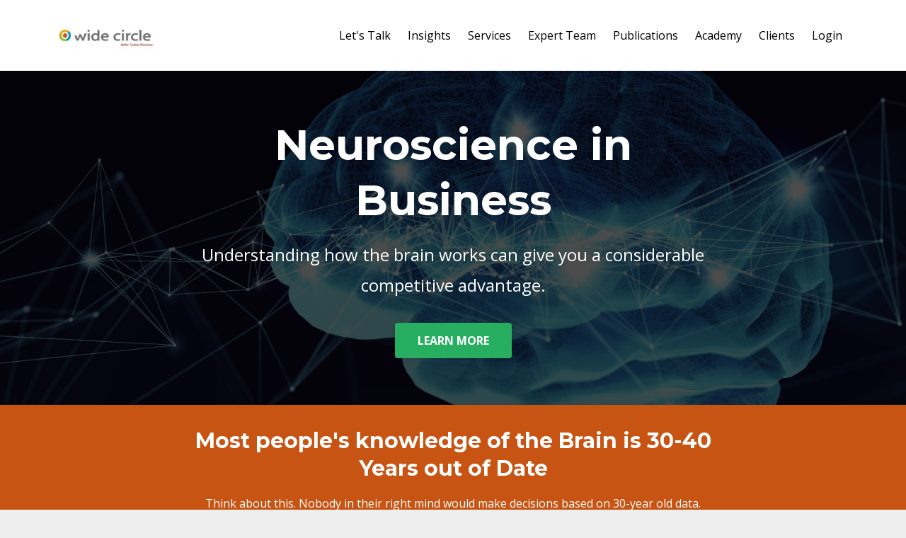

--- FILE ---
content_type: text/html; charset=utf-8
request_url: https://www.widecircle.eu/neuroscience-in-business
body_size: 7030
content:
<!DOCTYPE html>
<html lang="en">
  <head>

    <!-- Title and description ================================================== -->
    
              <meta name="csrf-param" content="authenticity_token">
              <meta name="csrf-token" content="jmw156NhVQoGkPEeXTmvTvOwzEtBCkbAXnQtPeHsAQ1oZDC2IFr38FP1fF1Y6Tl2ddMhaP1TZpVxz6fKTc57ig==">
            
    <title>
      
        Neuroscience in Business
      
    </title>
    <meta charset="utf-8" />
    <meta content="IE=edge,chrome=1" http-equiv="X-UA-Compatible">
    <meta name="viewport" content="width=device-width, initial-scale=1, maximum-scale=1, user-scalable=no">
    

    <!-- Helpers ================================================== -->
    <meta property="og:type" content="website">
<meta property="og:url" content="https://www.widecircle.eu/neuroscience-in-business">
<meta name="twitter:card" content="summary_large_image">

<meta property="og:title" content="Neuroscience in Business">
<meta name="twitter:title" content="Neuroscience in Business">




    <link href="https://kajabi-storefronts-production.kajabi-cdn.com/kajabi-storefronts-production/themes/1029219/settings_images/Az7BovEfTwSxUJowJpcK_file.jpg?v=2" rel="shortcut icon" />
    <link rel="canonical" href="https://www.widecircle.eu/neuroscience-in-business" />

    <!-- CSS ================================================== -->
    <link rel="stylesheet" href="https://maxcdn.bootstrapcdn.com/bootstrap/4.0.0-alpha.4/css/bootstrap.min.css" integrity="sha384-2hfp1SzUoho7/TsGGGDaFdsuuDL0LX2hnUp6VkX3CUQ2K4K+xjboZdsXyp4oUHZj" crossorigin="anonymous">
    <link rel="stylesheet" href="https://maxcdn.bootstrapcdn.com/font-awesome/4.5.0/css/font-awesome.min.css">
    
      <link href="//fonts.googleapis.com/css?family=Open+Sans:400,700,400italic,700italic|Montserrat:400,700,400italic,700italic" rel="stylesheet" type="text/css">
    
    <link rel="stylesheet" media="screen" href="https://kajabi-app-assets.kajabi-cdn.com/assets/core-0d125629e028a5a14579c81397830a1acd5cf5a9f3ec2d0de19efb9b0795fb03.css" />
    <link rel="stylesheet" media="screen" href="https://kajabi-storefronts-production.kajabi-cdn.com/kajabi-storefronts-production/themes/1029219/assets/styles.css?1657527846752608" />
    <link rel="stylesheet" media="screen" href="https://kajabi-storefronts-production.kajabi-cdn.com/kajabi-storefronts-production/themes/1029219/assets/overrides.css?1657527846752608" />

    <!-- Container Width ================================================== -->
    
    

    <!-- Optional Background Image ======================================== -->
    

    <!-- Header hook ====================================================== -->
    <script type="text/javascript">
  var Kajabi = Kajabi || {};
</script>
<script type="text/javascript">
  Kajabi.currentSiteUser = {
    "id" : "-1",
    "type" : "Guest",
    "contactId" : "",
  };
</script>
<script type="text/javascript">
  Kajabi.theme = {
    activeThemeName: "Premier",
    previewThemeId: null,
    editor: false
  };
</script>
<meta name="turbo-prefetch" content="false">
<script async src="https://www.googletagmanager.com/gtag/js?id=G-QJT2C0SF7G"></script>
<script>
  window.dataLayer = window.dataLayer || [];
  function gtag(){dataLayer.push(arguments);}
  gtag('js', new Date());
  gtag('config', 'G-QJT2C0SF7G');
</script>
<style type="text/css">
  #editor-overlay {
    display: none;
    border-color: #2E91FC;
    position: absolute;
    background-color: rgba(46,145,252,0.05);
    border-style: dashed;
    border-width: 3px;
    border-radius: 3px;
    pointer-events: none;
    cursor: pointer;
    z-index: 10000000000;
  }
  .editor-overlay-button {
    color: white;
    background: #2E91FC;
    border-radius: 2px;
    font-size: 13px;
    margin-inline-start: -24px;
    margin-block-start: -12px;
    padding-block: 3px;
    padding-inline: 10px;
    text-transform:uppercase;
    font-weight:bold;
    letter-spacing:1.5px;

    left: 50%;
    top: 50%;
    position: absolute;
  }
</style>
<script src="https://kajabi-app-assets.kajabi-cdn.com/vite/assets/track_analytics-999259ad.js" crossorigin="anonymous" type="module"></script><link rel="modulepreload" href="https://kajabi-app-assets.kajabi-cdn.com/vite/assets/stimulus-576c66eb.js" as="script" crossorigin="anonymous">
<link rel="modulepreload" href="https://kajabi-app-assets.kajabi-cdn.com/vite/assets/track_product_analytics-9c66ca0a.js" as="script" crossorigin="anonymous">
<link rel="modulepreload" href="https://kajabi-app-assets.kajabi-cdn.com/vite/assets/stimulus-e54d982b.js" as="script" crossorigin="anonymous">
<link rel="modulepreload" href="https://kajabi-app-assets.kajabi-cdn.com/vite/assets/trackProductAnalytics-3d5f89d8.js" as="script" crossorigin="anonymous">      <script type="text/javascript">
        if (typeof (window.rudderanalytics) === "undefined") {
          !function(){"use strict";window.RudderSnippetVersion="3.0.3";var sdkBaseUrl="https://cdn.rudderlabs.com/v3"
          ;var sdkName="rsa.min.js";var asyncScript=true;window.rudderAnalyticsBuildType="legacy",window.rudderanalytics=[]
          ;var e=["setDefaultInstanceKey","load","ready","page","track","identify","alias","group","reset","setAnonymousId","startSession","endSession","consent"]
          ;for(var n=0;n<e.length;n++){var t=e[n];window.rudderanalytics[t]=function(e){return function(){
          window.rudderanalytics.push([e].concat(Array.prototype.slice.call(arguments)))}}(t)}try{
          new Function('return import("")'),window.rudderAnalyticsBuildType="modern"}catch(a){}
          if(window.rudderAnalyticsMount=function(){
          "undefined"==typeof globalThis&&(Object.defineProperty(Object.prototype,"__globalThis_magic__",{get:function get(){
          return this},configurable:true}),__globalThis_magic__.globalThis=__globalThis_magic__,
          delete Object.prototype.__globalThis_magic__);var e=document.createElement("script")
          ;e.src="".concat(sdkBaseUrl,"/").concat(window.rudderAnalyticsBuildType,"/").concat(sdkName),e.async=asyncScript,
          document.head?document.head.appendChild(e):document.body.appendChild(e)
          },"undefined"==typeof Promise||"undefined"==typeof globalThis){var d=document.createElement("script")
          ;d.src="https://polyfill-fastly.io/v3/polyfill.min.js?version=3.111.0&features=Symbol%2CPromise&callback=rudderAnalyticsMount",
          d.async=asyncScript,document.head?document.head.appendChild(d):document.body.appendChild(d)}else{
          window.rudderAnalyticsMount()}window.rudderanalytics.load("2apYBMHHHWpiGqicceKmzPebApa","https://kajabiaarnyhwq.dataplane.rudderstack.com",{})}();
        }
      </script>
      <script type="text/javascript">
        if (typeof (window.rudderanalytics) !== "undefined") {
          rudderanalytics.page({"account_id":"3579","site_id":"3162"});
        }
      </script>
      <script type="text/javascript">
        if (typeof (window.rudderanalytics) !== "undefined") {
          (function () {
            function AnalyticsClickHandler (event) {
              const targetEl = event.target.closest('a') || event.target.closest('button');
              if (targetEl) {
                rudderanalytics.track('Site Link Clicked', Object.assign(
                  {"account_id":"3579","site_id":"3162"},
                  {
                    link_text: targetEl.textContent.trim(),
                    link_href: targetEl.href,
                    tag_name: targetEl.tagName,
                  }
                ));
              }
            };
            document.addEventListener('click', AnalyticsClickHandler);
          })();
        }
      </script>
<meta name='site_locale' content='en'><style type="text/css">
  /* Font Awesome 4 */
  .fa.fa-twitter{
    font-family:sans-serif;
  }
  .fa.fa-twitter::before{
    content:"𝕏";
    font-size:1.2em;
  }

  /* Font Awesome 5 */
  .fab.fa-twitter{
    font-family:sans-serif;
  }
  .fab.fa-twitter::before{
    content:"𝕏";
    font-size:1.2em;
  }
</style>
<link rel="stylesheet" href="https://cdn.jsdelivr.net/npm/@kajabi-ui/styles@1.0.4/dist/kajabi_products/kajabi_products.css" />
<script type="module" src="https://cdn.jsdelivr.net/npm/@pine-ds/core@3.14.0/dist/pine-core/pine-core.esm.js"></script>
<script nomodule src="https://cdn.jsdelivr.net/npm/@pine-ds/core@3.14.0/dist/pine-core/index.esm.js"></script>

  </head>
  <body>
    <div class="container container--main container--default">
      <div class="content-wrap">
        <div class="section-wrap section-wrap--top">
          <div id="section-header" data-section-id="header"><!-- Header Variables -->























<!-- KJB Settings Variables -->





<style>
  .header {
    background: #fff;
  }
  
  .header .logo--text, .header--left .header-menu a {
    line-height: 40px;
  }
  .header .logo--image {
    height: 40px;
  }
  .header .logo img {
    max-height: 40px;
  }
  .announcement {
      background: #2e91fc;
      color: #fff;
    }
  /*============================================================================
    #Header User Menu Styles
  ==============================================================================*/
  .header .user__dropdown {
    background: #fff;
    top: 71px;
  }
  .header--center .user__dropdown {
    top: 50px;
  }
  
  /*============================================================================
    #Header Responsive Styles
  ==============================================================================*/
  @media (max-width: 767px) {
    .header .logo--text {
      line-height: 40px;
    }
    .header .logo--image {
      max-height: 40px;
    }
    .header .logo img {
      max-height: 40px;
    }
    .header .header-ham {
      top: 20px;
    }
  }
</style>



  <!-- Announcement Variables -->






<!-- KJB Settings Variables -->


<style>
  .announcement {
    background: #2e91fc;
    color: #fff;
  }
  a.announcement:hover {
    color: #fff;
  }
</style>



  <div class="header header--light header--left" kjb-settings-id="sections_header_settings_background_color">
    <div class="container">
      
        <a href="/" class="logo logo--image">
          <img src="https://kajabi-storefronts-production.kajabi-cdn.com/kajabi-storefronts-production/sites/3162/images/sFZnFwQVQd25MGuWyVox_file.jpg" kjb-settings-id="sections_header_settings_logo"/>
        </a>
      
      
        <div class="header-ham">
          <span></span>
          <span></span>
          <span></span>
        </div>
      
      <div kjb-settings-id="sections_header_settings_menu" class="header-menu">
        
          
            <a href="https://www.widecircle.eu/schedule-1-to-1">Let's Talk</a>
          
            <a href="https://www.widecircle.eu/blog">Insights</a>
          
            <a href="https://www.widecircle.eu/p/services">Services</a>
          
            <a href="https://www.widecircle.eu/team">Expert Team</a>
          
            <a href="https://www.widecircle.eu/publications">Publications</a>
          
            <a href="https://www.widecircle.eu/academy">Academy</a>
          
            <a href="https://www.widecircle.eu/library">Clients</a>
          
        
        
        
          <!-- User Dropdown Variables -->





<!-- KJB Settings Variables -->






  <span kjb-settings-id="sections_header_settings_language_login"><a href="/login">Login</a></span>


        
      </div>
    </div>
  </div>


</div>
          <div data-content-for-index data-dynamic-sections="index"><div id="section-1494867300050" data-section-id="1494867300050"><!-- Section Variables -->

















<!-- KJB Settings Variables -->




<style>
  
    .background-image--1494867300050 {
      background-image: url(https://kajabi-storefronts-production.kajabi-cdn.com/kajabi-storefronts-production/themes/1029219/settings_images/2P2vPecfTn2F61IMGyAR_AI_Brain.jpg);
    }
  
  .section--1494867300050 {
    /*============================================================================
      #Background Color Override
    ==============================================================================*/
    background: rgba(0,0,0,.7);
  }
  
</style>



  <div class="hero-background background-image background-image--1494867300050 ">

  <div class="section section--hero section--middle section--dark section--small section--1494867300050 " kjb-settings-id="sections_1494867300050_settings_overlay">
    <div class="container">
      <div class="row">
        
          <div class="col-md-8 btn__spacing btn__spacing--center">
            <h1 kjb-settings-id="sections_1494867300050_settings_title">Neuroscience in Business</h1>
<div kjb-settings-id="sections_1494867300050_settings_text">
  <p>Understanding how the brain works can give you a considerable competitive advantage.</p>
</div>

  














<style>
  /*============================================================================
    #Individual CTA Style
  ==============================================================================*/
  .btn--solid.btn--1494867300049_0 {
    background: #27ae60 !important;
    border-color: #27ae60 !important;
    color: #fff !important;
  }
  .btn--solid.btn--1494867300049_0:hover {
    color: #fff !important;
  }
  .btn--outline.btn--1494867300049_0 {
    border-color: #27ae60 !important;
    color: #27ae60 !important;
  }
  .btn--outline.btn--1494867300049_0:hover {
    color: #27ae60 !important;
  }
</style>
<a href="#section-1494867351019" class="btn btn-cta btn--auto btn--solid btn--med btn--1494867300049_0" data-offset-number="0" data-offset-period="seconds" data-event="" id="" kjb-settings-id="sections_1494867300050_blocks_1494867300049_0_settings_btn_action" target="">LEARN MORE</a>



          </div>
        
      </div>
    </div>
  </div>
</div>


</div><div id="section-1559416172863" data-section-id="1559416172863"><!-- Section Virables -->











<!-- Contitional Section Virables -->


<!-- Kjb Section Variabels -->


<style>
  
  .section--1559416172863 {
    /*============================================================================
      #Background Color Override
    ==============================================================================*/
    background: #c75413;
  }
  
  .section--link_list.section--dark.section--1559416172863 a, .section--link_list.section--light.section--1559416172863 a, .section--blog_posts.section--dark.section--1559416172863 a, .section--blog_posts.section--light.section--1559416172863 a, .section--feature.section--dark.section--1559416172863 a, .section--feature.section--light.section--1559416172863 a {
    
  }
</style>


<!-- Section Variables -->







<!-- KJB Settings Variables -->



<!-- Conditional Styles For Accent Bar -->


<div id="" class="section section--heading section--top section--xs-small section--dark section--1559416172863" kjb-settings-id="sections_1559416172863_settings_background_color">
  <div class="container">
    <div class="row">
      <div class="col-md-8">
        
          <h2 class="section--heading__title section--heading__title--sm" kjb-settings-id="sections_1559416172863_settings_heading">Most people's  knowledge of the Brain is 30-40 Years out of Date</h2>
        
        
          <p class="section--heading__subtitle section--heading__subtitle--sm" kjb-settings-id="sections_1559416172863_settings_subheading">Think about this. Nobody in their right mind would make decisions based on 30-year old data. And, if you were running your organisation with software, technology or machinery that is 30-40 years old, it's unlikely that you'd be competitive, or even exist!</p>
        
      </div>
    </div>
  </div>
</div>

</div><div id="section-1494867323962" data-section-id="1494867323962"><!-- Section Virables -->











<!-- Contitional Section Virables -->


<!-- Kjb Section Variabels -->


<style>
  
  .section--1494867323962 {
    /*============================================================================
      #Background Color Override
    ==============================================================================*/
    background: rgba(21, 154, 49, 0.97);
  }
  
  .section--link_list.section--dark.section--1494867323962 a, .section--link_list.section--light.section--1494867323962 a, .section--blog_posts.section--dark.section--1494867323962 a, .section--blog_posts.section--light.section--1494867323962 a, .section--feature.section--dark.section--1494867323962 a, .section--feature.section--light.section--1494867323962 a {
    
  }
</style>


<!-- Section Variables -->




<!-- KJB Settings Variables -->



<div class="">
  <div id="" class="section section--text_img section--middle section--xs-small section--dark section--1494867323962 " kjb-settings-id="sections_1494867323962_settings_background_color">
    <div class="container">
      <div class="row">
        
          <div class="col-md-5">
            <div class="btn__spacing btn__spacing--left" kjb-settings-id="sections_1494867323962_settings_text" style="text-align: left">
  <h4>Why Neuroscience?</h4>
<p>There are as many theories about Leadership and Management as there are days in the year. However, the Brain remains a reliable constant. It's part of being human. Therefore, knowing how it works and how to manage it can give you a competitive advantage.&nbsp;</p>
  
</div>

          </div>
          <div class="col-md-6 offset-md-1">
            <img src="https://kajabi-storefronts-production.kajabi-cdn.com/kajabi-storefronts-production/themes/1029219/settings_images/A8d0D9vWS3iPy2VLFxtL_Train_Your_Brain_for_a_Change_-_Kajabi_1090x613.png" class="img-fluid" kjb-settings-id="sections_1494867323962_settings_image"/>

          </div>
        
      </div>
    </div>
  </div>
</div>

</div><div id="section-1657526428090" data-section-id="1657526428090"><!-- Section Virables -->











<!-- Contitional Section Virables -->


<!-- Kjb Section Variabels -->


<style>
  
  .section--1657526428090 {
    /*============================================================================
      #Background Color Override
    ==============================================================================*/
    background: #fff;
  }
  
  .section--link_list.section--dark.section--1657526428090 a, .section--link_list.section--light.section--1657526428090 a, .section--blog_posts.section--dark.section--1657526428090 a, .section--blog_posts.section--light.section--1657526428090 a, .section--feature.section--dark.section--1657526428090 a, .section--feature.section--light.section--1657526428090 a {
    
  }
</style>


<!-- Section Variables -->




<!-- KJB Settings Variables -->



<div class="">
  <div id="" class="section section--text_img section--middle section--xs-small section--light section--1657526428090 " kjb-settings-id="sections_1657526428090_settings_background_color">
    <div class="container">
      <div class="row">
        
          <div class="col-md-6">
            <img src="https://kajabi-storefronts-production.kajabi-cdn.com/kajabi-storefronts-production/themes/1029219/settings_images/6l2MK3TrRbuaTT7KBYCJ_Wellbeing_at_Work_1.png" class="img-fluid" kjb-settings-id="sections_1657526428090_settings_image"/>

          </div>
          <div class="col-md-5 offset-md-1">
            <div class="btn__spacing btn__spacing--left" kjb-settings-id="sections_1657526428090_settings_text" style="text-align: left">
  <h4>Wellbeing @Work</h4>
<p>High Performance is founded on effective Energy Management practices. Great Leaders create high levels of Organisational Energy by channeling the Energy of others. They do this by first managing their own Energy.&nbsp;</p>
<p>We can provide <strong>workshops, individual &amp; team coaching</strong> to those&nbsp;who seem to struggle with their performance.&nbsp;</p>
  
    














<style>
  /*============================================================================
    #Individual CTA Style
  ==============================================================================*/
  .btn--solid.btn--1657526428090_0 {
    background: #e67e22 !important;
    border-color: #e67e22 !important;
    color: #fff !important;
  }
  .btn--solid.btn--1657526428090_0:hover {
    color: #fff !important;
  }
  .btn--outline.btn--1657526428090_0 {
    border-color: #e67e22 !important;
    color: #e67e22 !important;
  }
  .btn--outline.btn--1657526428090_0:hover {
    color: #e67e22 !important;
  }
</style>
<a href="https://www.widecircle.eu/pages/contact" class="btn btn-cta btn--auto btn--solid btn--med btn--1657526428090_0" data-offset-number="" data-offset-period="seconds" data-event="" id="" kjb-settings-id="sections_1657526428090_blocks_1657526428090_0_settings_btn_action" target="_blank">LEARN MORE</a>

  
</div>

          </div>
        
      </div>
    </div>
  </div>
</div>

</div><div id="section-1657527683470" data-section-id="1657527683470"><!-- Section Virables -->











<!-- Contitional Section Virables -->


<!-- Kjb Section Variabels -->


<style>
  
  .section--1657527683470 {
    /*============================================================================
      #Background Color Override
    ==============================================================================*/
    background: #e67e22;
  }
  
  .section--link_list.section--dark.section--1657527683470 a, .section--link_list.section--light.section--1657527683470 a, .section--blog_posts.section--dark.section--1657527683470 a, .section--blog_posts.section--light.section--1657527683470 a, .section--feature.section--dark.section--1657527683470 a, .section--feature.section--light.section--1657527683470 a {
    
  }
</style>


<!-- Spacer Variables -->




<style>
  .section--1657527683470 {
    height: 10px;
  }
  .section--1657527683470 hr {
    border-top: 1px solid #e67e22
  }
</style>

<div id="" class="section section--spacer section--middle section-- section--1657527683470" kjb-settings-id="sections_1657527683470_settings_background_color">
  
    <hr/>
  
</div>

</div><div id="section-1494867305824" data-section-id="1494867305824"><!-- Section Virables -->











<!-- Contitional Section Virables -->


<!-- Kjb Section Variabels -->


<style>
  
  .section--1494867305824 {
    /*============================================================================
      #Background Color Override
    ==============================================================================*/
    background: #fff;
  }
  
  .section--link_list.section--dark.section--1494867305824 a, .section--link_list.section--light.section--1494867305824 a, .section--blog_posts.section--dark.section--1494867305824 a, .section--blog_posts.section--light.section--1494867305824 a, .section--feature.section--dark.section--1494867305824 a, .section--feature.section--light.section--1494867305824 a {
    
  }
</style>


<div class="">
  <div id="" class="section section--feature section--top section--xs-small section--light section--1494867305824 " kjb-settings-id="sections_1494867305824_settings_background_color">
    <div class="container">
      
  <div class="row heading heading--empty">

  <div class="col-md-8">
    
    
  </div>
</div>

      <div class="row">
        
          
            <div class="col-md-4">
              <!-- Block Variables -->











<!-- KJB Settings Variables -->





<!-- Sets the Img Width If Setting Has Been Used -->


<div class="block--1494867305824_0" kjb-settings-id="sections_1494867305824_blocks_1494867305824_0_settings_feature" style="text-align: center">
  
    
      <img src="https://kajabi-storefronts-production.kajabi-cdn.com/kajabi-storefronts-production/themes/1029219/settings_images/H4YJlWb8ThSCj6luEvg1_Female_Leader_Kajabi_800x400.png" class="img-fluid" kjb-settings-id="sections_1494867305824_blocks_1494867305824_0_settings_image"/>
    
    <h4 kjb-settings-id="sections_1494867305824_blocks_1494867305824_0_settings_heading">Leaders</h4>
  
  <div kjb-settings-id="sections_1494867305824_blocks_1494867305824_0_settings_text">
    <p>If you are in a leadership position, knowing about the brain will not only make you a better leader but also enable you to create an organisation that inspires your people to take pride in their work, bring more attention and resourcefulness to their tasks and work more collaboratively with their peers.&nbsp;</p>
  </div>
  
</div>

            </div>
          
        
          
            <div class="col-md-4">
              <!-- Block Variables -->











<!-- KJB Settings Variables -->





<!-- Sets the Img Width If Setting Has Been Used -->


<div class="block--1494867305824_1" kjb-settings-id="sections_1494867305824_blocks_1494867305824_1_settings_feature" style="text-align: center">
  
    
      <img src="https://kajabi-storefronts-production.kajabi-cdn.com/kajabi-storefronts-production/themes/1029219/settings_images/3FCxdIOmTk63ui3JJ3U4_Manager_Kajabi_800x400.png" class="img-fluid" kjb-settings-id="sections_1494867305824_blocks_1494867305824_1_settings_image"/>
    
    <h4 kjb-settings-id="sections_1494867305824_blocks_1494867305824_1_settings_heading">Managers</h4>
  
  <div kjb-settings-id="sections_1494867305824_blocks_1494867305824_1_settings_text">
    <p>If you are in a management position, knowing about the brain will not only make you a better manager but it will enable you to coach your people, delegate with more skill, build better relationships, motivate and engage your teams, deal with underperformance and juggle various projects with more success.&nbsp;</p>
  </div>
  
</div>

            </div>
          
        
          
            <div class="col-md-4">
              <!-- Block Variables -->











<!-- KJB Settings Variables -->





<!-- Sets the Img Width If Setting Has Been Used -->


<div class="block--1494867305824_2" kjb-settings-id="sections_1494867305824_blocks_1494867305824_2_settings_feature" style="text-align: center">
  
    
      <img src="https://kajabi-storefronts-production.kajabi-cdn.com/kajabi-storefronts-production/themes/1029219/settings_images/XkTdGogSeEGT7Fq09kJg_Front_Line_Employees_Kajabi_800x400.png" class="img-fluid" kjb-settings-id="sections_1494867305824_blocks_1494867305824_2_settings_image"/>
    
    <h4 kjb-settings-id="sections_1494867305824_blocks_1494867305824_2_settings_heading">Frontline Employees</h4>
  
  <div kjb-settings-id="sections_1494867305824_blocks_1494867305824_2_settings_text">
    <p>If you are a frontline employee or trainee, knowing about the brain will not only make you more engaged, it will enable you to become more effective in your work, reduce stress, avoid burnout, take responsibility for your own learning and development, manage your career and generally be happier in your life.&nbsp;</p>
  </div>
  
</div>

            </div>
          
        
      </div>
    </div>
  </div>
</div>

</div><div id="section-1494867336782" data-section-id="1494867336782"></div><div id="section-1494867351019" data-section-id="1494867351019"><!-- Section Virables -->











<!-- Contitional Section Virables -->


<!-- Kjb Section Variabels -->


<style>
  
    .background-image--1494867351019 {
      background-image: url(https://kajabi-storefronts-production.kajabi-cdn.com/kajabi-storefronts-production/themes/1029219/settings_images/MMJrDoVT1SmueDnnvdwN_Gerry_Keynote_Porto.jpg);
    }
  
  .section--1494867351019 {
    /*============================================================================
      #Background Color Override
    ==============================================================================*/
    background: rgba(0,0,0,.6);
  }
  
  .section--link_list.section--dark.section--1494867351019 a, .section--link_list.section--light.section--1494867351019 a, .section--blog_posts.section--dark.section--1494867351019 a, .section--blog_posts.section--light.section--1494867351019 a, .section--feature.section--dark.section--1494867351019 a, .section--feature.section--light.section--1494867351019 a {
    
  }
</style>
















<style>
  /*============================================================================
    #Individual CTA Style
  ==============================================================================*/
  .btn--solid.btn--1494867351019 {
    background: #27ae60;
    border-color: #27ae60;
    color: #fff;
  }
  .btn--outline.btn--1494867351019 {
    border-color: #27ae60;
    color: #27ae60;
  }
</style>


<div class="background-image background-image--1494867351019 ">
  <div class="section section--cta section--middle section--medium section--dark section--1494867351019 " kjb-settings-id="sections_1494867351019_settings_background_color">
    <div class="container">
      
  <div class="row heading">

  <div class="col-md-8">
    
      <h2 class="heading__title" kjb-settings-id="sections_1494867351019_settings_heading">Why Neuroscience Matters</h2>
    
    
      <p class="heading__subtitle" kjb-settings-id="sections_1494867351019_settings_subheading">Need some help convincing your colleagues? We'll give them a short talk on Neuroscience in Business and how it will make your organisation more competitive. </p>
    
  </div>
</div>

      <div class="row">
        <div class="col-md-10">
          <a href="https://www.widecircle.eu/book-your-neuroscience-talk" class="btn btn-cta btn--auto btn--solid btn--med btn--1494867351019" data-offset-number="0" data-offset-period="seconds" data-event="" id="" kjb-settings-id="sections_1494867351019_settings_btn_action" target="_blank">BOOK YOUR TALK</a>
        </div>
      </div>
    </div>
  </div>
</div>

</div></div>
          <div id="section-footer" data-section-id="footer">



<style>
  .footer {
    background: #272d34;
  }
  
</style>


  
  
    <style>
      .container--main {
        background: #272d34;
      }
    </style>
  
  <footer class="footer footer--dark footer--left" kjb-settings-id="sections_footer_settings_background_color">
    <div class="container">
      <div class="footer__text-container">
        
        
          <span kjb-settings-id="sections_footer_settings_copyright" class="footer__copyright">&copy; 2026 Wide Circle</span>
        
        
        
          <div kjb-settings-id="sections_footer_settings_menu" class="footer__menu">
            
              <a class="footer__menu-item" href="https://www.widecircle.eu/pages/terms">Terms</a>
            
              <a class="footer__menu-item" href="https://www.widecircle.eu/pages/privacy-policy">Privacy</a>
            
              <a class="footer__menu-item" href="https://www.widecircle.eu/pages/faq">FAQ</a>
            
          </div>
        
      </div>
      <!-- Section Variables -->
























<!-- KJB Settings Variables -->

















<style>
  .footer .social-icons__icon,
  .footer .social-icons__icon:hover {
    color: #ffffff;
  }
  .footer .social-icons--round .social-icons__icon ,
  .footer .social-icons--square .social-icons__icon {
    background-color: #2e91fc;
  }
</style>


  <div class="social-icons social-icons--none social-icons--left">
    <div class="social-icons__row">
      
        <a class="social-icons__icon fa fa-facebook" href="https://www.facebook.com/WideCircle" target="" kjb-settings-id="sections_footer_settings_social_icon_link_facebook"></a>
      
      
        <a class="social-icons__icon fa fa-twitter" href="https://www.twitter.com/WideCircle" target="" kjb-settings-id="sections_footer_settings_social_icon_link_twitter"></a>
      
      
      
      
      
      
      
      
      
      
      
      
      
      
      
    </div>
  </div>


    </div>
  </footer>


</div>
        </div>
      </div>
    </div>
    <div id="section-pop_exit" data-section-id="pop_exit">

  



  


</div>
    <div id="section-pop_two_step" data-section-id="pop_two_step">






  


<style>
  #two-step {
    display: none;
    /*============================================================================
      #Background Color Override
    ==============================================================================*/
    
      /*============================================================================
        #Text Color Override
      ==============================================================================*/
      color: ;
    
  }
</style>

<div id="two-step" class="pop pop--light">
  <div class="pop__content">
    <div class="pop__inner">
      <div class="pop__body" style="background: #fff;">
        <a class="pop__close">
          Close
        </a>
        
          <img src="https://kajabi-storefronts-production.kajabi-cdn.com/kajabi-storefronts-production/themes/1029219/assets/two_step.jpg?1657527846752608" class="img-fluid" kjb-settings-id="sections_pop_two_step_settings_image"/>
        
        <div class="pop__body--inner">
          
            <div class="block--1492725498873">
              
                  




<style>
  .block--1492725498873 .progress-wrapper .progress-bar {
    width: 50%;
    background-color: #2e91fc;
  }
  .block--1492725498873 .progress-wrapper .progress {
    background-color: #f9f9f9;
  }
</style>

<div class="progress-wrapper" kjb-settings-id="sections_pop_two_step_blocks_1492725498873_settings_show_progress">
  <p class="progress-percent" kjb-settings-id="sections_pop_two_step_blocks_1492725498873_settings_progress_text">50% Complete</p>
  <div class="progress">
    <div class="progress-bar progress-bar-striped" kjb-settings-id="sections_pop_two_step_blocks_1492725498873_settings_progress_percent"></div>
  </div>
</div>

                
            </div>
          
            <div class="block--1492725503624">
              
                  <div kjb-settings-id="sections_pop_two_step_blocks_1492725503624_settings_text">
  <h3>Two Step</h3>
<p>Lorem ipsum dolor sit amet, consectetur adipiscing elit, sed do eiusmod tempor incididunt ut labore et dolore magna aliqua.</p>
</div>

              
            </div>
          
          
  


        </div>
      </div>
    </div>
  </div>
</div>

</div>

    <!-- Javascripts ================================================== -->
    <script src="https://kajabi-app-assets.kajabi-cdn.com/assets/core-138bf53a645eb18eb9315f716f4cda794ffcfe0d65f16ae1ff7b927f8b23e24f.js"></script>
    <script charset='ISO-8859-1' src='https://fast.wistia.com/assets/external/E-v1.js'></script>
    <script charset='ISO-8859-1' src='https://fast.wistia.com/labs/crop-fill/plugin.js'></script>
    <script src="https://cdnjs.cloudflare.com/ajax/libs/ouibounce/0.0.12/ouibounce.min.js"></script>
    <script src="https://cdnjs.cloudflare.com/ajax/libs/slick-carousel/1.6.0/slick.min.js"></script>
    <script src="https://kajabi-storefronts-production.kajabi-cdn.com/kajabi-storefronts-production/themes/1029219/assets/scripts.js?1657527846752608"></script>
    <script src="https://cdnjs.cloudflare.com/ajax/libs/tether/1.3.8/js/tether.min.js"></script><!-- Tether for Bootstrap -->
    <script src="https://maxcdn.bootstrapcdn.com/bootstrap/4.0.0-alpha.4/js/bootstrap.min.js" integrity="sha384-VjEeINv9OSwtWFLAtmc4JCtEJXXBub00gtSnszmspDLCtC0I4z4nqz7rEFbIZLLU" crossorigin="anonymous"></script>
  </body>
</html>